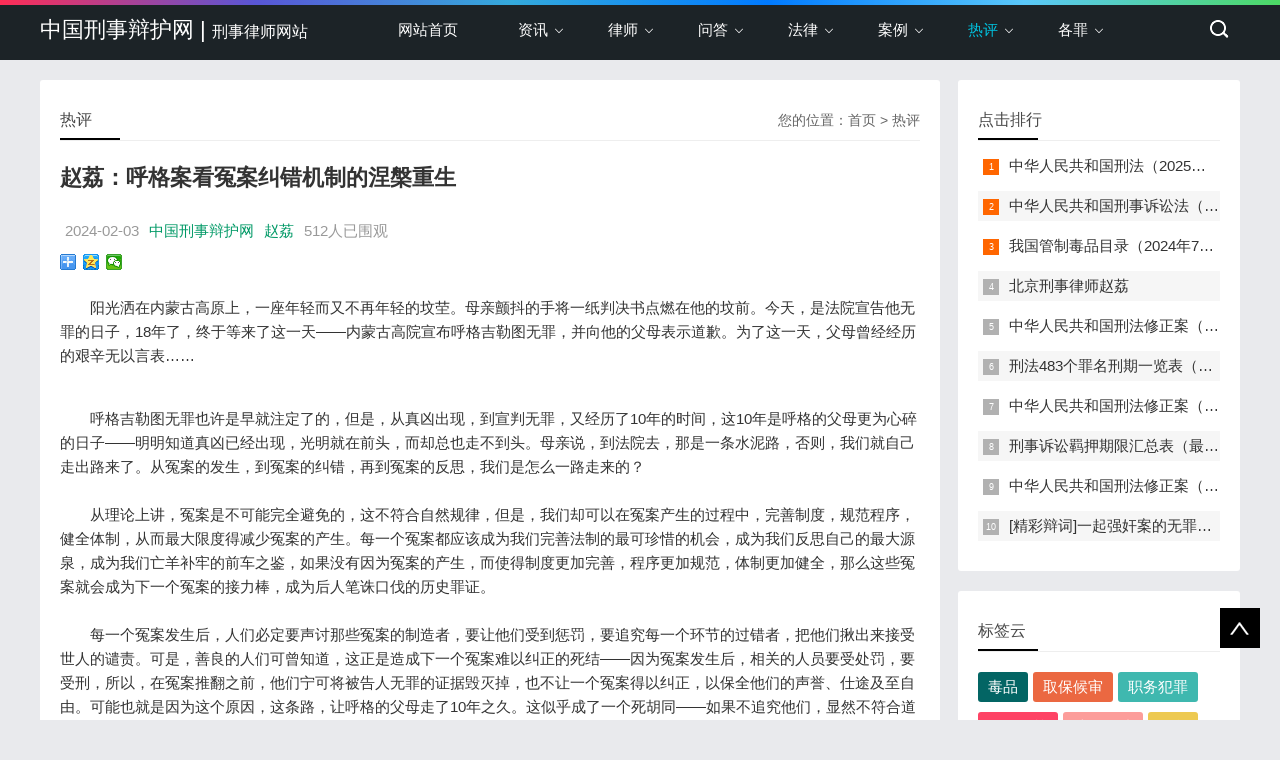

--- FILE ---
content_type: text/html
request_url: http://chnlawyer.net/comment/53.html
body_size: 10376
content:
<!doctype html>
<html>
<head>
<meta http-equiv="Content-Type" content="text/html; charset=utf-8"/>
<title>赵荔：呼格案看冤案纠错机制的涅槃重生_中国刑事辩护网</title>
<meta name="keywords" content="">
<meta name="description" content="赵荔：呼格案看冤案纠错机制的涅槃重生">
<meta name="viewport" content="width=device-width, initial-scale=1.0">
<link href="/skin/css/base.css" rel="stylesheet">
<link href="/skin/css/m.css" rel="stylesheet">
<script src="/skin/js/jquery-1.8.3.min.js" ></script>
<script src="/skin/js/hc-sticky.js"></script>
<script src="/skin/js/comm.js"></script>
<!--[if lt IE 9]>
<script src="/skin/js/modernizr.js"></script>
<![endif]-->
<script type="text/javascript" src="/skin/js/ajax.js"></script>
</head>
<body>
<!--top begin-->
<header id="header">
<div class="navbox">
<h2 id="mnavh"><span class="navicon"></span></h2>
<div class="logo"><a href="/">中国刑事辩护网 | <font class="font16">刑事律师网站</font></a></div>
 

 <nav>
<ul id="starlist">
<li><a href="/" title="首页">网站首页</a></li> 
<li class="menu"><a href="/zx/">资讯</a> 
</li>
<li class="menu"><a href="/lawyer/">律师</a> 
</li>
<li class="menu"><a href="/question/">问答</a> 
</li>
<li class="menu"><a href="/law/">法律</a> 
</li>
<li class="menu"><a href="/case/">案例</a> 
</li>
<li class="menu"><a href="/comment/">热评</a> 
</li>
<li class="menu"><a href="/gezui/">各罪</a> 
</li>
 
</ul>
</nav>
<div class="searchico"></div>
</div>
</header>
<div class="searchbox">
  <div class="search">
    <form action="/e/search/index.php" method="post" name="searchform" id="searchform">
      <input name="keyboard" id="keyboard" class="input_text" value="请输入关键字词" style="color: rgb(153, 153, 153);" onfocus="if(value=='请输入关键字词'){this.style.color='#000';value=''}" onblur="if(value==''){this.style.color='#999';value='请输入关键字词'}" type="text">
      <input name="show" value="title" type="hidden">
      <input name="tempid" value="1" type="hidden">
      <input name="tbname" value="news" type="hidden">
      <input name="Submit" class="input_submit" value="搜索" type="submit">
    </form>
  </div>
  <div class="searchclose"></div>
</div>
<!--top end-->
<article> 
  <!--lbox begin-->
  <div class="lbox">
    <div class="content_box whitebg">
      <h2 class="htitle"><span class="con_nav">您的位置：<a href="/">首页</a>&nbsp;>&nbsp;<a href="/comment/">热评</a></span>热评</h2>
      <h1 class="con_tilte">赵荔：呼格案看冤案纠错机制的涅槃重生</h1>
      <p class="bloginfo"><span>2024-02-03</span><span><a href='http://www.chnlawyer.net' target=_blank>中国刑事辩护网</a></span><span><a href='mailto:zhaolilawyer@163.com'>赵荔</a></span><span><script src=/e/public/ViewClick/?classid=6&id=53&addclick=1></script>人已围观</span></p>
<div class="bdsharebuttonbox"><a class="bds_more" href="#" data-cmd="more"></a>
<a class="bds_qzone" title="分享到QQ空间" href="#" data-cmd="qzone"></a>
<a class="bds_weixin" title="分享到微信" href="#" data-cmd="weixin"></a></div>
      <div class="con_text">
<p>　　阳光洒在内蒙古高原上，一座年轻而又不再年轻的坟茔。母亲颤抖的手将一纸判决书点燃在他的坟前。今天，是法院宣告他无罪的日子，18年了，终于等来了这一天&mdash;&mdash;内蒙古高院宣布呼格吉勒图无罪，并向他的父母表示道歉。为了这一天，父母曾经经历的艰辛无以言表&hellip;&hellip;</p>
<div style="text-align: center;"><img alt="" src="/d/file/2024-02-03/413489888eb7c69d5171b56d78940fd8.jpg" />&nbsp;</div>　　呼格吉勒图无罪也许是早就注定了的，但是，从真凶出现，到宣判无罪，又经历了10年的时间，这10年是呼格的父母更为心碎的日子&mdash;&mdash;明明知道真凶已经出现，光明就在前头，而却总也走不到头。母亲说，到法院去，那是一条水泥路，否则，我们就自己走出路来了。从冤案的发生，到冤案的纠错，再到冤案的反思，我们是怎么一路走来的？
<div style="text-align: center;"><img alt="" src="/d/file/2024-02-03/1f6b82912775d71bbbeec37953fb34a0.jpeg" /></div>&nbsp;<br />　　从理论上讲，冤案是不可能完全避免的，这不符合自然规律，但是，我们却可以在冤案产生的过程中，完善制度，规范程序，健全体制，从而最大限度得减少冤案的产生。每一个冤案都应该成为我们完善法制的最可珍惜的机会，成为我们反思自己的最大源泉，成为我们亡羊补牢的前车之鉴，如果没有因为冤案的产生，而使得制度更加完善，程序更加规范，体制更加健全，那么这些冤案就会成为下一个冤案的接力棒，成为后人笔诛口伐的历史罪证。<br />&nbsp;<br />　　每一个冤案发生后，人们必定要声讨那些冤案的制造者，要让他们受到惩罚，要追究每一个环节的过错者，把他们揪出来接受世人的谴责。可是，善良的人们可曾知道，这正是造成下一个冤案难以纠正的死结&mdash;&mdash;因为冤案发生后，相关的人员要受处罚，要受刑，所以，在冤案推翻之前，他们宁可将被告人无罪的证据毁灭掉，也不让一个冤案得以纠正，以保全他们的声誉、仕途及至自由。可能也就是因为这个原因，这条路，让呼格的父母走了10年之久。这似乎成了一个死胡同&mdash;&mdash;如果不追究他们，显然不符合道义，如果究了，下一个冤案就会更难纠正！<br />&nbsp;<br />　　其实，是我们追究的方式出了问题&mdash;&mdash;冤案分两种，一种属于&ldquo;技术事故&rdquo;，一种属于&ldquo;责任事故&rdquo;。所谓技术事故是人力所不能避免的，比如DNA鉴定的天然缺陷，某些因素的天然巧合。属于这种情况的，法官也无能为力，我们也不必追责，也不该去追责。这种情况，在我们现在的法制环境下还只是一种奢侈品，因为我们的冤案发生更多的是由于另外一种情况，那就是&ldquo;责任事故&rdquo;。所谓责任事故就是在冤案的产生环节我们加入了太多的人为因素，比如侦查机关的&ldquo;刑讯逼供&rdquo;，审查起诉的&ldquo;面子工程&rdquo;，审判环节的&ldquo;疑罪从轻&rdquo;，尤其是疑罪从轻，甚至成了法官&ldquo;立功&rdquo;的表现！在这些环节之外还一个法律程序之外的因素，那就是行政干预司法，不懂法的指挥懂法的，对案件的判处不靠证据，靠拍脑袋！对于这些&ldquo;责任事故&rdquo;就应该一查到底，决不姑息。该拘就拘，该罚就罚。这才是我们真正要追究的责任，而不是简单的看案子错在了谁的手里。只有严格的制度、规范的程序才能保证不再出现&ldquo;责任事故&rdquo;！<br />&nbsp;<br />　　凤凰是人世间幸福的使者，每五百年，它就要背负着积累于在人间的所有痛苦和恩怨情仇，投身于熊熊烈火中自焚，以生命和美丽的终结换取人世的祥和与幸福。同样在肉体经受了巨大的痛苦和轮回后它们才能得以重生。而我们的冤案纠错机制，又何偿不应该凤凰涅槃，浴火重生？（作者<a href=http://www.chnlawyer.net/lawyer/zhaoli.html target=_blank class=infotextkey>赵荔</a>，北京<a href="http://www.jingsh.com/" target="_blank"><a href=http://www.jingsh.com target=_blank class=infotextkey>京师律师事务所</a></a>执业律师）<div class="bdsharebuttonbox"><a class="bds_more" href="#" data-cmd="more"></a>
<a class="bds_qzone" title="分享到QQ空间" href="#" data-cmd="qzone"></a>
<a class="bds_weixin" title="分享到微信" href="#" data-cmd="weixin"></a></div>
        <p class="share"><b>版权声明：</b>本站文章标明作者的为作者原创，欢迎转载或转发，请保留网站地址和作者信息。</p>
        <p><span class="diggit"><a href="JavaScript:makeRequest('/e/public/digg/?classid=6&id=53&dotop=1&doajax=1&ajaxarea=diggnum','EchoReturnedText','GET','');"> 很赞哦！ </a>(<b id="diggnum"><script src=/e/public/ViewClick/?classid=6&id=53&down=5></script></b>)</span></p>
        <div class="nextinfo">
      <p>上一篇：<a href='/comment/52.html'>赵荔：强迫孩子吃药，幼儿园到底犯了什么法？</a></p>
      <p>下一篇：<a href='/comment/54.html'>赵荔：大连13岁男孩杀人案 法律为什么不能超前规定</a></p>
        </div>
      </div>
    </div>

<script>
		  function CheckPl(obj)
		  {
		  if(obj.saytext.value=="")
		  {
		  alert("您没什么话要说吗？");
		  obj.saytext.focus();
		  return false;
		  }
		  return true;
		  }
		  </script>

<form action="/e/pl/doaction.php" method="post" name="saypl" id="saypl" onsubmit="return CheckPl(document.saypl)">

    <div class="whitebg">
      <h2 class="htitle">发表评论</h2>
      <ul>

<table bgcolor="#FFFFFF" width="100%" border="0" cellspacing="10" cellpadding="0">
<tr>
<td><table width="100%" border="0" cellpadding="0" cellspacing="2">
<tr>
<td width="56%" align="left">用户名:
<input name="username" type="text" class="inputText" id="username" value="" size="16" /></td>
<td width="44%" align="left">密码:
<input name="password" type="password" class="inputText" id="password" value="" size="16" /></td>
</tr>
<tr>
<td width="56%" align="left">验证码:
<input name="key" type="text" class="inputText" size="10" /><img src="/e/ShowKey/?v=pl" align="absmiddle" name="plKeyImg" id="plKeyImg" onclick="plKeyImg.src='/e/ShowKey/?v=pl&t='+Math.random()" title="看不清楚,点击刷新" /> </td>
<td width="44%" align="left"><input name="nomember" type="checkbox" id="nomember" value="1" checked="checked" />
匿名发表</td>
</tr>
</table>

<textarea name="saytext" rows="6" cols="80%" id="saytext"></textarea>
<input name="imageField" type="image" src="/e/data/images/postpl.gif"/>
<input name="id" type="hidden" id="id" value="53" />
<input name="classid" type="hidden" id="classid" value="6" />
<input name="enews" type="hidden" id="enews" value="AddPl" />
<input name="repid" type="hidden" id="repid" value="0" />
<br>
<input type="hidden" name="ecmsfrom" value="/comment/53.html"></td>
</tr>
</table>

    </ul>
    </div>

</form>


<script src="/e/extend/infocomment/commentajax.php?classid=6&id=53"></script>

    <div class="whitebg">
      <h2 class="htitle"><a href="/e/pl/?classid=6&amp;id=53">（共有 <span id="infocommentnumarea">0</span> 条评论）</a></h2>
      <ul>

        <table>
        <tr> 
          <td bgcolor="#FFFFFF" id="infocommentarea"></td>
        </tr>
        </table>
    </ul>
   </div>

    <div class="whitebg">
      <h2 class="htitle">相关文章</h2>
      <ul class="otherlink">


<li><a href="/comment/154.html" title="【学术】斡旋受贿的司法认定及难点问题分析" target="_blank">【学术】斡旋受贿的司法认定及难点问题分析</a></li>
<li><a href="/comment/145.html" title="监察法修订，何不增加律师会见权？" target="_blank">监察法修订，何不增加律师会见权？</a></li>
<li><a href="/comment/143.html" title="谁给了青岛路虎女嚣张的底气？" target="_blank">谁给了青岛路虎女嚣张的底气？</a></li>
<li><a href="/comment/141.html" title="新精神活性物质的司法困境及辩护思路" target="_blank">新精神活性物质的司法困境及辩护思路</a></li>
<li><a href="/comment/135.html" title="“四类案件”不能成为上级法院遥控下级法院审判的借口" target="_blank">“四类案件”不能成为上级法院遥控下级法院审判的借口</a></li>
<li><a href="/comment/131.html" title="辩护视角的“庭前会议”" target="_blank">辩护视角的“庭前会议”</a></li>
<li><a href="/comment/94.html" title="赵荔：浅析从监委调查到检察院审查起诉之间的”真空期“" target="_blank">赵荔：浅析从监委调查到检察院审查起诉之间的”真空期“</a></li>
<li><a href="/comment/90.html" title="赵荔：”指定居所监视居住“之存在必要性分析" target="_blank">赵荔：”指定居所监视居住“之存在必要性分析</a></li>
<li><a href="/comment/89.html" title="韩旭｜中国“法律职业共同体”真的存在吗？" target="_blank">韩旭｜中国“法律职业共同体”真的存在吗？</a></li>
<li><a href="/comment/88.html" title="从“死磕”到刨祖坟——从办案规则到做人规则" target="_blank">从“死磕”到刨祖坟——从办案规则到做人规则</a></li>
 



      </ul>
    </div>


    <div class="whitebg">
      <h2 class="htitle">随机图文</h2>
      <ul class="xiangsi">
<li><a href="/comment/55.html" target="_blank"><i><img src="/d/file/2024-02-03/782f32c288d5a69822b92e64723888b0.jpeg"></i>
<p>赵荔：吴亦凡涉强奸案将面临怎样的</p>
<span>据北京公安局朝阳分局报，经警方调查，吴某凡因涉嫌强奸，目前已被朝阳公安分局刑事拘留。那么吴某凡被</span></a></li>
<li><a href="/law/127.html" target="_blank"><i><img src="/d/file/2024-04-10/9c60a1883ef8e3de6f6d9a2c3f9931e9.jpeg"></i>
<p>人民检察院办理网络犯罪案件规定</p>
<span>为规范人民检察院办理网络犯罪案件，维护国家安全、网络安全、社会公共利益，保护公民、法人和其他组</span></a></li>
<li><a href="/comment/131.html" target="_blank"><i><img src="/d/file/2024-04-25/c6a60074ff433c8841871bd4ea0bddab.jpeg"></i>
<p>辩护视角的“庭前会议”</p>
<span>刑事律师在办理重大疑难、证据材料较多的刑事案件时，经常会碰到法院安排庭前会议或者需要辩护人提</span></a></li>
<li><a href="/case/123.html" target="_blank"><i><img src="/d/file/2024-04-11/20666c8f072d8496ba1d4f590c599e2b.jpeg"></i>
<p>无罪辩护：杨某某职务侵占、诈骗案</p>
<span>杨某芹职务侵占、诈骗案（一）案例基本信息案例类型：律师诉讼案例业务类别：刑事法院判决时间： 2018年12</span></a></li>
 
     </ul>
    </div>

      </div>
      
  <!--lbox end-->
<aside class="rbox">
<div class="whitebg paihang">
<h2 class="htitle">点击排行</h2>
<ul>
<li><i></i><a href="/law/xingfa.html" title="中华人民共和国刑法（2025年最新版）" target="_blank">中华人民共和国刑法（2025年最新版）</a></li>
<li><i></i><a href="/law/xingsufa.html" title="中华人民共和国刑事诉讼法（2024年最新版）" target="_blank">中华人民共和国刑事诉讼法（2024年最新版）</a></li>
<li><i></i><a href="/law/113.html" title="我国管制毒品目录（2024年7月更新，509种+两大类）" target="_blank">我国管制毒品目录（2024年7月更新，509种+两大类）</a></li>
<li><i></i><a href="/lawyer/zhaoli.html" title="北京刑事律师赵荔" target="_blank">北京刑事律师赵荔</a></li>
<li><i></i><a href="/law/xiuzhengan12.html" title="中华人民共和国刑法修正案（十二）（2024）" target="_blank">中华人民共和国刑法修正案（十二）（2024）</a></li>
<li><i></i><a href="/question/148.html" title="刑法483个罪名刑期一览表（2024最新）" target="_blank">刑法483个罪名刑期一览表（2024最新）</a></li>
<li><i></i><a href="/law/xiuzhengan11.html" title="中华人民共和国刑法修正案（十一）（2021）" target="_blank">中华人民共和国刑法修正案（十一）（2021）</a></li>
<li><i></i><a href="/question/time.html" title="刑事诉讼羁押期限汇总表（最新版）" target="_blank">刑事诉讼羁押期限汇总表（最新版）</a></li>
<li><i></i><a href="/law/xiuzhengan1.html" title="中华人民共和国刑法修正案（1999）" target="_blank">中华人民共和国刑法修正案（1999）</a></li>
<li><i></i><a href="/case/121.html" title="[精彩辩词]一起强奸案的无罪辩护：孤证不能定案，自愿不是强奸" target="_blank">[精彩辩词]一起强奸案的无罪辩护：孤证不能定案，自愿不是强奸</a></li>
  
</ul>
</div>
    
       <div class="whitebg cloud">
      <h2 class="htitle">标签云</h2>
      <ul>
<a href="/e/tags/?tagid=18">毒品</a>
<a href="/e/tags/?tagid=15">取保候审</a>
<a href="/e/tags/?tagid=19">职务犯罪</a>
<a href="/e/tags/?tagid=17">死刑复核</a>
<a href="/e/tags/?tagid=22">法律援助</a>
<a href="/e/tags/?tagid=25">拘留</a>
<a href="/e/tags/?tagid=24">逮捕</a>
<a href="/e/tags/?tagid=11">赵荔</a>
<a href="/e/tags/?tagid=26">羁押</a>
<a href="/e/tags/?tagid=29">司法解释</a>
<a href="/e/tags/?tagid=12">刑事律师</a>
<a href="/e/tags/?tagid=27">减刑</a>
<a href="/e/tags/?tagid=28">诈骗</a>
<a href="/e/tags/?tagid=30">死刑</a>
<a href="/e/tags/?tagid=31">申诉</a>
<a href="/e/tags/?tagid=32">再审</a>
<a href="/e/tags/?tagid=33">掩隐</a>
 </ul>
    </div> 
<div class="whitebg tuijian">
<h2 class="htitle">本站推荐</h2>
<ul>
<li><a href="/comment/154.html" title="【学术】斡旋受贿的司法认定及难点问题分析" target="_blank"><i><img src="/d/file/2025-08-17/d4e91631003ff75e19fdd14871a3ae6c.jpeg"></i>
<p>【学术】斡旋受贿的司法认定及难</p>
</a></li>
<li><a href="/zx/150.html" title="赵荔：职务犯罪为何很少“无罪辩护”？" target="_blank"><i><img src="/d/file/2025-02-22/00478abd8f0f957d5ca628f906fe8d87.jpeg"></i>
<p>赵荔：职务犯罪为何很少“无罪辩护</p>
</a></li>
<li><a href="/zx/149.html" title="赵荔：刑事申诉阶段律师阅卷权实现的困境与出路" target="_blank"><i><img src="/d/file/2025-02-18/6ec41b20df6f6c90fb7a3bd53daa7940.jpeg"></i>
<p>赵荔：刑事申诉阶段律师阅卷权实现</p>
</a></li>
<li><a href="/question/148.html" title="刑法483个罪名刑期一览表（2024最新）" target="_blank"><i><img src="/d/file/2024-12-21/02ce9b18747a32a19e348289a26f1638.jpeg"></i>
<p>刑法483个罪名刑期一览表（2024最</p>
</a></li>
<li><a href="/question/146.html" title="新型毒品与海洛因的换算比例" target="_blank"><i><img src="/d/file/2024-11-25/eb83608b60340a6bb9c7c106f44cd7ac.png"></i>
<p>新型毒品与海洛因的换算比例</p>
</a></li>
<li><a href="/comment/145.html" title="监察法修订，何不增加律师会见权？" target="_blank"><i><img src="/d/file/2024-09-16/db575b951636991df0d3696a7d8bfb03.jpg"></i>
<p>监察法修订，何不增加律师会见权？</p>
</a></li>
 
</ul>
</div>
    
    
    
    
<div class="ad whitebg imgscale">
<ul><script src=/d/js/acmsd/thea3.js></script></ul>
</div>
 
 
<div class="whitebg wenzi">
<h2 class="htitle">猜你喜欢</h2>
<ul>
<li><a href="/comment/131.html" target="_blank">辩护视角的“庭前会议”</a></li>
<li><a href="/question/101.html" target="_blank">如何办理取保候审？</a></li>
<li><a href="/law/xiuzhengan6.html" target="_blank">中华人民共和国刑法修正案（六）（2006）</a></li>
<li><a href="/law/xiuzhengan3.html" target="_blank">中华人民共和国刑法修正案（三）（2001）</a></li>
<li><a href="/law/144.html" target="_blank">两高三部《庭前会议规程》《排除非法证据规程》</a></li>
<li><a href="/law/116.html" target="_blank">人民检察院刑事诉讼规则（2019）</a></li>
<li><a href="/law/153.html" target="_blank">两高关于办理帮助信息网络犯罪活动等刑事案件有关问题</a></li>
<li><a href="/comment/50.html" target="_blank">赵荔：”复旦投案案“拷问学历教育的弊端</a></li>
<li><a href="/comment/37.html" target="_blank">赵荔：顺风车杀人案，何苦要为难滴滴</a></li>
<li><a href="/law/xiuzhengan10.html" target="_blank">中华人民共和国刑法修正案（十）（2017）</a></li>
 
</div>

<div class="ad whitebg imgscale">
<ul>
<script src=/d/js/acmsd/thea2.js></script>
</ul>
</div>
  
  </aside>
</article>
<footer>
<div class="box">
    <div class="wxbox">
      <ul>
        <li><a href='/' target=_blank><img src='/skin/picture/wxgzh.jpg'></a><span>公众号</span></li>
        <li><a href='/' target=_blank><img src='/skin/picture/wx.png'></a><span>我的微信</span></li>
      </ul>
    </div>
        <div class="endnav">
      <p>中国 · 北京</p>
      <p>北京市朝阳区东四环中路37号京师律师大厦</p>
      <p>咨询电话：010-5095 9905</p>
      <p>备案号：<a href="https://beian.miit.gov.cn/" target="_blank">京ICP备13006093号-4</a></p>
 </div>
  <a href="#">
  <div class="top"></div>
  </a> 
</footer>
<script>window._bd_share_config={"common":{"bdSnsKey":{},"bdText":"","bdMini":"2","bdMiniList":false,"bdPic":"","bdStyle":"0","bdSize":"16"},"share":{}};with(document)0[(getElementsByTagName('head')[0]||body).appendChild(createElement('script')).src='http://bdimg.share.baidu.com/static/api/js/share.js?v=89860593.js?cdnversion='+~(-new Date()/36e5)];</script>
</body>
</html>

--- FILE ---
content_type: text/html; charset=utf-8
request_url: http://chnlawyer.net/e/public/ViewClick/?classid=6&id=53&addclick=1
body_size: 140
content:
document.write('512');

--- FILE ---
content_type: text/html; charset=utf-8
request_url: http://chnlawyer.net/e/extend/infocomment/?classid=6&id=53&doaction=&page=0&t=0.2893868966874449
body_size: 181
content:
0<!--empirecms.infocomment--><div class="epages" align="right"></div>

--- FILE ---
content_type: text/css
request_url: http://chnlawyer.net/skin/css/base.css
body_size: 7509
content:
@charset "utf-8";
* { margin: 0; padding: 0 }
body { font: 15px "Microsoft YaHei", Arial, Helvetica, sans-serif; color: #333; background: #E9EAED; line-height: 1.5; overflow-x: hidden; }
img { border: 0; display: block }
ul, li { list-style: none; }
a { text-decoration: none; color: #333; }
a:hover { color: #000; text-decoration: none; }
.clear { clear: both; width: 100%; overflow: hidden; height: 20px }
.clearblank { clear: both; width: 100%; overflow: hidden; }
.fl { float: left!important; }
.fr { float: right!important; }
.box, article { width: 1200px; margin: auto; overflow: hidden }
.navbox { width: 1200px; margin: auto; }
.mt20 { margin-top: 20px; }
.blue { color: #00C1DE }
.font16 {
    font-size: 16px;
}
@font-face { font-family: "iconfont";  src: url('../fonts/fonts.woff') format('woff'), /* chrome, firefox, opera, Safari, Android, iOS 4.2+*/ url('../fonts/iconfont.svg') format('svg'); /* iOS 4.1- */ }
header { width: 100%; padding: 5px 0; background: #1C2327; height: 50px; }
header::before { background: #000 linear-gradient(to left, #4cd964, #5ac8fa, #007aff, #34aadc, #5856d6, #ff2d55); content: ""; height: 5px; position: absolute; top: 0; width: 100%; }
.logo {float: left;margin-right: 60px;line-height: 50px;color: #FFF;font-size: 22px;}
.logo a { color: #FFF }
.logo img {margin-top: 8px;float: left;display: inline-block;}
.imgscale img { width: 100%; -moz-transition: all .5s ease; -webkit-transition: all .5s ease; -ms-transition: all .5s ease; -o-transition: all .5s ease; transition: all .5s ease; transition: all 0.5s; }
.imgscale:hover img { transform: scale(1.1); }
nav { float: left; height: 50px; line-height: 50px; text-align: center; }
#starlist { }
#starlist li { position: relative; display: inline; float: left; width: max-content; }
#starlist li a {display: inline;float: left;padding: 0 30px;color: #fff;}
#starlist li a:hover, #starlist #selected, .selected > a, #starlist li:hover {color: #00c1de;}
#starlist li:hover a { color: #00c1de }
#starlist ul.sub { overflow: hidden; position: absolute; left: 0; top: 50px; background: #1C2327; display: none; z-index: 9 }
#starlist ul.sub li { height: 30px; line-height: 30px; font-size: 14px; }
#starlist ul.sub li:last-child { padding-bottom: 10px }
#starlist ul.sub li a { color: #FFF }
#starlist ul.sub li a:hover { color: #00c1de }
#starlist li:hover ul.sub { display: block }
.menu:before {position: absolute;content: "";top: 22px;right: 15px;background: url(../images/jt.png) no-repeat;width: 8px;height: 8px;-ms-transition: all .5s ease;-moz-transition: all .5s ease;-webkit-transition: all .5s ease;-o-transition: all .5s ease;transition: all .5s ease;}
.menu:hover:before { transform: rotate(180deg) }/*旋转*/
#mnavh { display: none; margin: 5px 0 0 0; width: 24px; height: 40px; float: right; text-align: center; padding: 0 10px; }
.navicon { display: block; position: relative; width: 30px; height: 5px; background-color: #fff; margin-top: 20px; }
.navicon:before, .navicon:after { content: ''; display: block; width: 30px; height: 5px; position: absolute; background: #fff; -webkit-transition-property: margin, -webkit-transform; transition-property: margin, -webkit-transform; transition-property: margin, transform; transition-property: margin, transform, -webkit-transform; -webkit-transition-duration: 300ms; transition-duration: 300ms; }
.navicon:before { margin-top: -10px; }
.navicon:after { margin-top: 10px; }
.open .navicon { background: none }
.open .navicon:before { margin-top: 0; -webkit-transform: rotate(45deg); transform: rotate(45deg); }
.open .navicon:after { margin-top: 0; -webkit-transform: rotate(-45deg); transform: rotate(-45deg); }
.open .navicon:before, .open .navicon:after { content: ''; display: block; width: 30px; height: 5px; position: absolute; background: #fff; }
.menu span { display: none; width: 50px; height: 50px; background: #12b7de; opacity: 0.5; position: absolute; top: 0; right: 0; border-left: #49ccea 1px solid; }
.searchico { margin-top: 5px; width: 39px; height: 39px; float: right; display: inline; cursor: pointer; background: url(../images/bg.png) no-repeat center !important; }
.searchbox { width: 1200px; margin: 10px auto; overflow: hidden; background: #ffffff; position: relative; }
.search { width: 50%; margin: 20px auto; background: #222; border-radius: 0 5px 5px 0; position: relative; border: #ccc 1px solid; display: none; }
.search input.input_submit { border: 0; background: 0; color: #fff; outline: none; position: absolute; top: 10px; right: 10% }
.search input.input_text { border: 0; line-height: 36px; height: 36px; width: 72%; padding-left: 10px; outline: none }
.open { display: block !important }
.searchclose { background: url(../images/close.png) no-repeat; display: block; position: absolute; width: 28px; height: 30px; right: 5px; top: 5px }
.htitle b{    font-weight: normal;}
.lbox { width: 75%; float: left; overflow: hidden }
.banbox { width: 68.5%; overflow: hidden; float: left; border-radius: 3px; margin-bottom: 20px }
.banner { width: 100%; overflow: hidden; float: left; }
.fader { position: relative; width: 100%; height: 260px; /*padding-top: 50%;*/ font-family: "futura", arial; overflow: hidden; }
.fader .slide { position: absolute; width: 100%; top: 0; z-index: 1; opacity: 0; }
.fader .slide img { width: 100%; height: 260px; margin: auto; }
.fader .prev, .fader .next { position: absolute; height: 32px; line-height: 32px; width: 40px; top: 50%; left: 50px; z-index: 4; margin-top: -25px; cursor: pointer; opacity: 0; transition: all 150ms; }
.fader .prev { background: url(../images/left.png) no-repeat }
.fader .next { left: auto; right: 50px; background: url(../images/right.png) no-repeat }
.fader .pager_list { position: absolute; width: 100%; height: 26px; padding: 0; line-height: 40px; bottom: 0; text-align: center; z-index: 4; }
.fader .pager_list li { border-radius: 10px; display: inline-block; width: 10px; height: 10px; margin: 0 7px; background: #fff; opacity: .9; text-indent: -9999px; cursor: pointer; transition: all 150ms; }
.fader .pager_list li:hover, .fader .pager_list li.active { opacity: 1; background: #12b7de; }
.banner:hover .fader_controls .page.prev { opacity: .7; left: 20px }
.banner:hover .fader_controls .page.next { opacity: .7; right: 20px }
.headline { width: 30%; float: right; overflow: hidden; }
.headline ul { height: 260px; }
.headline ul li { width: 100%; background: #000; overflow: hidden; height: 125px; margin-bottom: 10px; border-radius: 3px; position: relative }
.headline ul li a { display: block; overflow: hidden; height: 100%; }
.headline ul li img { width: 100%; height: 100%; -moz-transition: all .5s ease; -webkit-transition: all .5s ease; -ms-transition: all .5s ease; -o-transition: all .5s ease; transition: all .5s ease; transition: all 0.5s; opacity: .7; }
.headline ul li:hover img { transform: scale(1.1); opacity: 1 }
.headline ul li span { bottom: 0; position: absolute; top: 30%; left: 0; right: 0; color: #FFF; text-align: center; font-size: 15px; margin-top: 5px; padding: 0 40px; overflow: hidden; text-overflow: ellipsis; -webkit-box-orient: vertical; display: -webkit-box; -webkit-line-clamp: 2; line-height: 24px; height: 48px; }
.tab_buttons { margin-bottom: 10px; width: 100%; overflow: hidden; border-bottom: #e4e3e3 1px solid;/* position: relative; */ }
.tab_buttons li { display: block; font-size: 16px; line-height: 40px; float: left; width: 100px; text-align: center; }
.newscurrent a { color: #222; display: block; position: relative; }
.newscurrent a:after { content: ""; background: #000; width: 100px; height: 2px; position: absolute; bottom: 0; left: 0; }
.newsitem { display: none; }
.newsitem:nth-child(1) { display: block; }
.whitebg { background: #fff; border-radius: 3px; padding: 20px; margin-bottom: 20px; overflow: hidden; }
.tab_box { clear: both; position: relative; }
.newslist { float: right; width: 66% }
.newslist li { overflow: hidden; line-height: 32px; padding: 0 20px 10px 20px; }
.newslist li a { height: 32px; }
.newslist li img { width: 100% }
.newslist li { height: 22px; }
.newslist li:hover { height: 100%; background: #f7f7f7 }
.newslist li:hover a { color: #000; font-weight: bold }
.newslist li:hover i { background: #222; }
.newslist li:nth-child(1) { height: 100%; background: #f7f7f7 }
.newslist li:nth-child(1) a { color: #000; font-weight: bold }
.newslist li:nth-child(1) i { background: #9a9a9a; }
.newslist:hover li:nth-child(1) { height: 22px; background: none; }
.newslist:hover li:nth-child(1) a { color: #333; font-weight: normal }
.newslist:hover li:nth-child(1) i { background: #9a9a9a; }
.newslist:hover li:nth-child(1):hover { height: 100%; background: #f7f7f7; }
.newslist:hover li:nth-child(1):hover a { color: #000; font-weight: bold }
.newslist:hover li:nth-child(1):hover i { background: #222; }
.newslist p { line-height: 24px; font-size: 14px; overflow: hidden; text-overflow: ellipsis; -webkit-box-orient: vertical; display: -webkit-box; -webkit-line-clamp: 2; height: 48px; }
.newspic { float: left; width: 32%; height: 218px; overflow: hidden; position: relative; }
.newspic ul { overflow: hidden; }
.newspic li { height: 100px; position: relative; background: rgba(0,0,0,1); overflow: hidden; margin-bottom: 10px; border-radius: 3px }
.newspic li a { display: block; overflow: hidden }
.newspic img { height: 100%; width: 100%; opacity: .7; -moz-transition: all .5s ease; -webkit-transition: all .5s ease; -ms-transition: all .5s ease; -o-transition: all .5s ease; transition: all .5s ease; transition: all 0.5s; }
.newspic span { bottom: 0; position: absolute; bottom: 30%; left: 0; right: 0; color: #FFF; text-align: center; font-size: 15px; padding: 0 40px; overflow: hidden; text-overflow: ellipsis; -webkit-box-orient: vertical; display: -webkit-box; -webkit-line-clamp: 2; line-height: 22px; }
.newspic li:hover img { opacity: .9; transform: scale(1.1); }
.newsitem ul li i { display: block; width: 20px; height: 20px; background: #9a9a9a; float: left; margin-top: 6px; margin-right: 20px; position: relative; font-style: normal }
.newsitem ul li i::before { position: absolute; left: 0; top: 0; font-size: 9px; color: #fff; line-height: 20px; width: 20px; text-align: center }
.newsitem ul li:first-child i { background: #222; }
.newsitem ul li:first-child i::before { content: "1"; }
.newsitem ul li:nth-child(2) i::before { content: "2"; }
.newsitem ul li:nth-child(3) i::before { content: "3"; }
.newsitem ul li:nth-child(4) i::before { content: "4"; }
.newsitem ul li:nth-child(5) i::before { content: "5"; }
.zhuanti ul { overflow: hidden; padding: 10px 0 20px 10px; position: relative; }
.zhuanti ul:before { content: ""; position: absolute; background: #fff; width: 1px; height: 100%; left: 10px }
.zhuanti ul:after { content: ""; position: absolute; background: #fff; width: 100%; height: 1px; bottom: 20px; left: 0; }
.zhuanti li { float: left; width: 27.6%; border-bottom: #eee 1px solid; border-left: #eee 1px solid; overflow: hidden; padding: 20px; -moz-transition: all .5s ease; -webkit-transition: all .5s ease; transition: all .5s ease; }
.ztpic { width: 100%; height: 100px; overflow: hidden; border-radius: 3px; background: #CCC; display: block }
.ztpic img { display: inline-block; width: 100%; min-height: 100%; height: auto; vertical-align: middle; transition: all .5s ease-out .1s; }
.zhuanti li b { display: block; width: 100%; overflow: hidden; height: 30px; line-height: 30px; margin: 10px 0; text-overflow: ellipsis; white-space: nowrap; overflow: hidden; }
.zhuanti li span { color: #999; overflow: hidden; text-overflow: ellipsis; -webkit-box-orient: vertical; display: -webkit-box; -webkit-line-clamp: 3; font-size: 14px; height: 62px; }
.readmore { margin: 10px 0 0 0; color: #096; display: block; }
.readmore:before { content: "+"; color: #063 }
.zhuanti li:hover { background: #fff; box-shadow: #ccc 1px 1px 8px; }
.zhuanti li:hover img { transform: scale(1.05) }
.bloglist ul { padding: 10px 0 0 }
.bloglist li { overflow: hidden; margin-bottom: 20px; border-bottom: #eee 1px dashed; padding-bottom: 20px; position: relative; min-height: 120px; }
.blogtitle { margin: 0 0 10px 0; font-size: 18px; overflow: hidden; }
.bloglist li:hover .blogtitle a { color: #337ab7; }
.blogtitle b { color: #F00 }
a.viewmore {display: block;right: 10px;bottom: 20px;position: absolute;padding: 3px 10px;background: #00c1de;color: #fff;border-radius: 3px;}
.blogpic { float: left; width: 23.2%; margin-right: 20px; display: block; overflow: hidden; border-radius: 3px; position: relative }
.blogpic i {display: block;position: absolute;top: 0;left: 0;z-index: 9;font-style: normal;padding: 3px 5px;background: #00c1de;font-size: 14px;}
.blogpic i a { color: #FFF }
.bplist { display: block; overflow: hidden }
.bplist a { display: block; float: left; width: 25%; overflow: hidden }
.bplist a img { border-radius: 3px; width: 200px; height: 140px; -moz-transition: all .5s ease; -webkit-transition: all .5s ease; -ms-transition: all .5s ease; -o-transition: all .5s ease; transition: all .5s ease; transition: all 0.5s; }
.bplist a img:hover { transform: scale(1.05) }
.blogtext { font-size: 14px; color: #666; overflow: hidden; text-overflow: ellipsis; -webkit-box-orient: vertical; display: -webkit-box; -webkit-line-clamp: 3; margin-top: 20px }
.bloginfo { margin-top: 20px; overflow: hidden; color: #999; line-height: 34px; }
.bloginfo span { margin: 0 5px }
.bloginfo span a { color: #096 }
.avatar { position: relative; float: left; width: 30px; height: 30px; border-radius: 100%; padding: 2px; display: block; background: -webkit-linear-gradient(bottom left, rgba(0,153,255,.9), rgba(42,228,197,.7)); background: -o-linear-gradient(bottom left, rgba(0,153,255,.9), rgba(42,228,197,.7)); background: linear-gradient(to top right, rgba(0,153,255,.9), rgba(42,228,197,.7)); }
.avatar img { width: 100%; border-radius: 50%; }
.avatar::after { content: ""; position: absolute; background: url(../images/v.png) no-repeat; background-size: 12px; width: 12px; height: 12px; right: 0; bottom: 0 }
.sqlink { float: right; margin-right: 10px; font-size: 14px }
.sqlink a { color: #666 }
.sqlink a:hover { color: #000; text-decoration: underline }
.links ul { overflow: hidden; margin-top: 20px }
.links li { display: inline-block; width: 50%; float: left; line-height: 30px; text-align: center }
.links li a { display: block; }
.links li:hover { background: #f7f7f7 }
.rbox { width: 23.5%; float: right; overflow: hidden; }
.card { box-shadow: 0px 1px 0px rgba(255,255,255,.1), inset 0px 1px 1px rgba(0,0,0,.7); border-radius: 3px; background: url(../images/quote-bg.png) no-repeat top right rgba(42,42,42,1); height: 260px; overflow: hidden; margin-bottom: 20px }
.card h2 { font-size: 22px; margin: 10px; color: #89919a; font-weight: normal; padding-bottom: 10px; }
.card p { font-size: 12px; padding: 0 0 0 20px; line-height: 28px; text-shadow: 0px 1px 2px rgba(0,0,0,.5); color: #d0d2d4; -webkit-animation: animations2 5s ease-in-out 5s; -moz-animation: animations2 5s ease-in-out 5s; -o-animation: animations2 5s ease-in-out 5s; -ms-animation: animations2 5s ease-in-out 5s; animation: animations2 5s ease-in-out 5s; }
.linkmore { margin: 15px }
.linkmore li { width: 25%; float: left }
.linkmore li a { height: 53px; display: block; overflow: hidden; box-shadow: 0px 1px 0px rgba(255,255,255,.1), inset 0px 1px 1px rgba(0,0,0,.7); border-radius: 50%; margin: 0 5px; }
.linkmore li a:hover { opacity: 0.5; }
.iconfont { font-family: "iconfont" !important; font-size: 30px; font-style: normal; -webkit-font-smoothing: antialiased; text-align: center; line-height: 53px; -moz-osx-font-smoothing: grayscale; }
.icon-youxiang:before { content: "\e640"; }
.icon-weixin:before { content: "\e501"; }
.icon---:before { content: "\e607"; }
.icon-zhuye:before { content: "\e64b"; }
a.iconfont.icon-zhuye { color: #ef5509; font-size: 36px; }
a.iconfont.icon-youxiang { color: #FF991A; font-size: 28px; }
a.iconfont.icon--- { color: #1296DB; }
a.iconfont.icon-weixin { color: #07AF12; }
#weixin { position: relative }
#weixin i { display: block; position: absolute; bottom: 55px; right: 0 }
#weixin i img { height: 100px; display: none }
#weixin:hover i img { display: block }
.htitle { font-size: 16px; line-height: 40px; border-bottom: 1px solid #eee; color: #484848; font-weight: normal; position: relative; margin-bottom: 10px; }
.htitle:after { content: ""; position: absolute; width: 60px; height: 2px; content: ""; background: #000; left: 0; bottom: 0; -moz-transition: all .5s ease; -webkit-transition: all .5s ease; transition: all .5s ease; }
.htitle:hover:after { width: 80px; }
.hnav { float: right }
.hnav a { }
.notice ul { padding-top: 18px }
.notice li { font-size: 12px; line-height: 30px; margin-bottom: 12px; display: block; -moz-border-radius: 4px; border-radius: 4px; background: #f6f6f6; padding: 4px 12px 4px 30px; overflow: hidden; text-overflow: ellipsis; white-space: nowrap; position: relative; -moz-transition: all .2s ease; -webkit-transition: all .2s ease; transition: all .2s ease; }
.notice li:before { position: absolute; content: ""; width: 3px; height: 3px; background: #000; border-radius: 10px; left: 15px; top: 20px }
.notice li:hover { background: #f2f2f2; box-shadow: 0 0 10px #ccc; -moz-transition: all .2s ease; -webkit-transition: all .2s ease; transition: all .2s ease; }
.topnews { display: block; margin: 20px 0; background: #000; position: relative; overflow: hidden; border-radius: 3px; max-height: 110px; }
.topnews img { opacity: .7; }
.topnews span { bottom: 0; position: absolute; bottom: 30%; left: 0; right: 0; color: #FFF; text-align: center; font-size: 15px; padding: 0 40px; overflow: hidden; text-overflow: ellipsis; -webkit-box-orient: vertical; display: -webkit-box; -webkit-line-clamp: 2; line-height: 22px; }
.topnews:hover img { opacity: .9; transform: scale(1.1); }
.paihang ul { overflow: hidden }
.paihang ul li { height: 30px; line-height: 30px; margin-bottom: 10px; padding-left: 5px; text-overflow: ellipsis; white-space: nowrap; overflow: hidden; }
.paihang ul li:nth-child(even) { background: #f6f6f6 }
.paihang ul li i { display: block; width: 16px; height: 16px; background: #B1B1B1; float: left; margin-top: 8px; margin-right: 10px; position: relative; font-style: normal }
.paihang ul li i::before { position: absolute; left: 0; top: 0; font-size: 9px; color: #fff; line-height: 16px; width: 16px; text-align: center }
.paihang ul li:first-child i, .paihang ul li:nth-child(2) i, .paihang ul li:nth-child(3) i { background: #FF6600; }
.paihang ul li:first-child i::before { content: "1"; }
.paihang ul li:nth-child(2) i::before { content: "2"; }
.paihang ul li:nth-child(3) i::before { content: "3"; }
.paihang ul li:nth-child(4) i::before { content: "4"; }
.paihang ul li:nth-child(5) i::before { content: "5"; }
.paihang ul li:nth-child(6) i::before { content: "6"; }
.paihang ul li:nth-child(7) i::before { content: "7"; }
.paihang ul li:nth-child(8) i::before { content: "8"; }
.paihang ul li:nth-child(9) i::before { content: "9"; }
.paihang ul li:nth-child(10) i::before { content: "10"; }
.paihang ul li:hover { -moz-transition: all .2s ease; -webkit-transition: all .2s ease; transition: all .2s ease; }
.tuijian ul { overflow: hidden; padding-top: 10px }
.tuijian li { overflow: hidden; margin-bottom: 10px; height: 60px; }
.tuijian li i { width: 70px; height: 70px; margin-right: 10px; overflow: hidden; display: block; float: left; }
.tuijian li i img { height: 100%; max-width: 100%; min-width: 100%; -moz-transition: all .5s ease; -webkit-transition: all .5s ease; -ms-transition: all .5s ease; -o-transition: all .5s ease; transition: all .5s ease; transition: all 0.5s; }
.tuijian li p { margin-top: 10px; line-height: 20px; max-height: 40px; overflow: hidden; text-overflow: ellipsis; -webkit-box-orient: vertical; display: -webkit-box; -webkit-line-clamp: 2; font-size: 14px; }
.tuijian li:hover { background: #f6f6f6; }
.tuijian li:hover img { transform: scale(1.1); }
.ad ul { overflow: hidden; border-radius: 3px; }
.wenzi li { line-height: 22px; margin-bottom: 10px; position: relative; padding-left: 15px }
.wenzi li:before { position: absolute; content: ""; width: 3px; height: 3px; background: #000; border-radius: 10px; left: 0px; top: 10px; }
.tongji li { margin-bottom: 8px }
.tongji li a { color: #096 }
.tongji li a:hover { text-decoration: underline; color: #000 }
.tongji_gzh { width: 80%; margin: auto; overflow: hidden; }
.tongji_gzh img { width: 100% }
footer { background: #373D41; width: 100%; border-top: #00C1DE 10px solid; padding: 30px 0; color: #73777a; font-size: 14px; }
.wxbox { overflow: hidden; float: left; margin-right: 20px }
.wxbox li { float: left; margin: 0 10px; text-align: center }
.wxbox img { height: 100px }
.endnav b { font-size: 16px; color: #00c1de; }
.endnav p { margin-bottom: 5px }
footer a { color: #73777a; }
footer a:hover { color: #00C1DE }
.top { width: 40px; height: 40px; display: block; background: url(../images/top.png) no-repeat center #000; right: 20px; bottom: 10%; position: fixed }
.lanmu img { height: 100px; float: left; margin-right: 20px }
.lanmu h1 { font-size: 22px; margin-bottom: 15px }
.lanmu p { color: #666 }
.liucheng ul { overflow: hidden; margin-top: 20px }
.liucheng li { width: 33.3%; float: left; padding-bottom: 20px }
.liucheng li section { display: block; margin: 0 15px; box-shadow: #e9eaed 1px 1px 5px; }
.liucheng li h2 { font-size: 16px; line-height: 36px; background: #1c2327; color: #FFF; font-weight: normal; text-align: center; margin-bottom: 15px; }
.liucheng li p { padding: 0 10px; font-size: 14px; line-height: 30px }
.liucheng li p:last-child { padding-bottom: 15px }
.liucheng li a:hover { color: #30a6de }
.red { color: #F00 }
#lc_weixin { position: relative }
#lc_weixin i { display: block; position: absolute; bottom: 40px; right: 0; box-shadow: #e9eaed 1px 1px 5px; }
#lc_weixin i img { height: 100px; display: none }
#lc_weixin:hover i img { display: block }
.pagelist { text-align: center; color: #666; width: 100%; clear: both; margin: 0 0 10px; }
.pagelist a { color: #666; margin: 0 5px 10px; padding: 5px 10px; background: #F7F7F7; display: inline-block; }
.pagelist a:hover, .pagelist > .now-page{ color: #3690cf; color: #FFF; background: #1C2327; }
.pagelist > .now-page { padding: 5px 10px; }
a.curPage { color: #19585d; font-weight: bold; }
.cloud ul a { line-height: 24px; height: 24px; display: block; background: #999; float: left; padding: 3px 10px; margin: 10px 5px 0 0; border-radius: 3px; -moz-transition: all 0.5s; -webkit-transition: all 0.5s; -o-transition: all 0.5s; transition: all 0.5s; color: #FFF }
.cloud ul a:nth-child(8n-7) { background: #8A9B0F }
.cloud ul a:nth-child(8n-6) { background: #EB6841 }
.cloud ul a:nth-child(8n-5) { background: #3FB8AF }
.cloud ul a:nth-child(8n-4) { background: #FE4365 }
.cloud ul a:nth-child(8n-3) { background: #FC9D9A }
.cloud ul a:nth-child(8n-2) { background: #EDC951 }
.cloud ul a:nth-child(8n-1) { background: #C8C8A9 }
.cloud ul a:nth-child(8n) { background: #83AF9B }
.cloud ul a:first-child { background: #036564 }
.cloud ul a:last-child { background: #3299BB }
.cloud ul a:hover { border-radius: 0; text-shadow: #000 1px 1px 1px }
.site_tj { overflow: hidden; padding-top: 20px }
.site_tj li { width: 16.6%; float: left; text-align: center; line-height: 30px; margin-bottom: 10px; }
.site_tj li a { border-radius: 3px; display: block; border: 1px solid #EBEBEB; margin: 0 5px; text-overflow: ellipsis; white-space: nowrap; overflow: hidden; }
.site_tj li:hover a { box-shadow: 0 4px 10px -4px rgba(48, 63, 107, 0.20); background: #222; color: #fff }
.site_yx li:nth-child(30n) { margin-bottom: 60px }
.con_tilte { font-size: 22px; margin-top: 20px }
.con_nav { float: right; font-size: 14px; color: #666 }
.con_nav a { color: #666 }
.con_nav a:hover { color: #000 }
.con_info { color: #888888; border: 1px solid #F3F3F3; padding: 10px; margin: 10px auto 0; line-height: 23px; background: none repeat 0 0 #F6F6F6; }
.con_info b { margin-right: 10px; color: #000; }
.con_text { line-height: 24px; margin-top: 20px; }
.con_text a { color: #09C;word-break: break-all; }
.con_text a:hover { text-decoration: underline }
.con_text p { margin: 15px 0; }
.con_text img { display: block; max-width: 100% !important; height:!important;
margin: auto }
.price_info ul { padding-top: 15px; position: relative; overflow: hidden }
.price_info p { margin-bottom: 5px }
.price_info img { position: absolute; right: 20px; top: 0; width: 120px }
.share { padding: 10px 20px; background: #f7f7f7; border-left: 3px solid #000; }
.diggit { display: block; width: 160px; margin: 20px auto; background: #E2523A; color: #fff; box-shadow: 1px 2px 6px 0px rgba(0,0,0,.2); border-radius: 3px; line-height: 40px; text-align: center; }
.diggit a { color: #fff }
.diggit a:hover { text-decoration: none }
.otherlink { margin: 10px 0; overflow: hidden }
.otherlink li { position: relative; line-height: 26px; height: 26px; display: block; width: 50%; float: left; overflow: hidden; }
.otherlink li a { display: block; margin-right: 30px; padding-left: 10px; }
.otherlink li a:hover { text-decoration: underline; color: #000 }
.otherlink li:before { position: absolute; content: ""; width: 3px; height: 3px; background: #000; border-radius: 10px; left: 0px; top: 12px; }
.nextinfo a { color: #000 }
.ad img { width: 100% }
.xiangsi { margin-top: 20px; overflow: hidden }
.xiangsi li { width: 25%; float: left; overflow: hidden; margin-bottom: 20px; padding-bottom: 10px; }
.xiangsi a { display: block; margin: 0 5px; padding-bottom: 10px; box-shadow: #ececec 0px 2px 5px; }
.xiangsi li i { display: block; overflow: hidden; height: 120px; margin-bottom: 10px; }
.xiangsi li i img { width: 100%; min-height: 120px; -moz-transition: all .5s ease; -webkit-transition: all .5s ease; -ms-transition: all .5s ease; -o-transition: all .5s ease; transition: all .5s ease; transition: all 0.5s; }
.xiangsi li i:hover img { transform: scale(1.1); }
.xiangsi li p { font-weight: bold; margin-bottom: 10px; text-overflow: ellipsis; white-space: nowrap; overflow: hidden; padding: 0 8px }
.xiangsi li span { color: #666; overflow: hidden; text-overflow: ellipsis; -webkit-box-orient: vertical; display: -webkit-box; -webkit-line-clamp: 3; font-size: 14px; height: 62px; padding: 0 8px }
.timebox { background: url(../images/abbg.png) no-repeat right top #fff; ; padding: 30px }
.timebox ul { overflow: hidden; }
.timebox span { position: relative; line-height: 32px; padding-right: 40px; color: #999 }
.timebox span:after { position: absolute; content: ""; width: 2px; height: 40px; background: #e0dfdf; right: 18px }
.timebox li { text-overflow: ellipsis; white-space: nowrap; overflow: hidden; }
.timebox li i { position: relative; font-style: normal }
.timebox li i:before { content: " "; height: 10px; width: 10px; border: 2px solid #cccaca; background: #fff; position: absolute; top: 4px; left: -26px; border-radius: 50%; -webkit-transition: all .5s ease; -moz-transition: all .5s ease; -ms-transition: all .5s ease; -o-transition: all .5s ease; transition: all .5s ease; }
.timebox li:hover i:before { background: #080808 }
.pagelist.mt20 { margin-top: 20px; }


